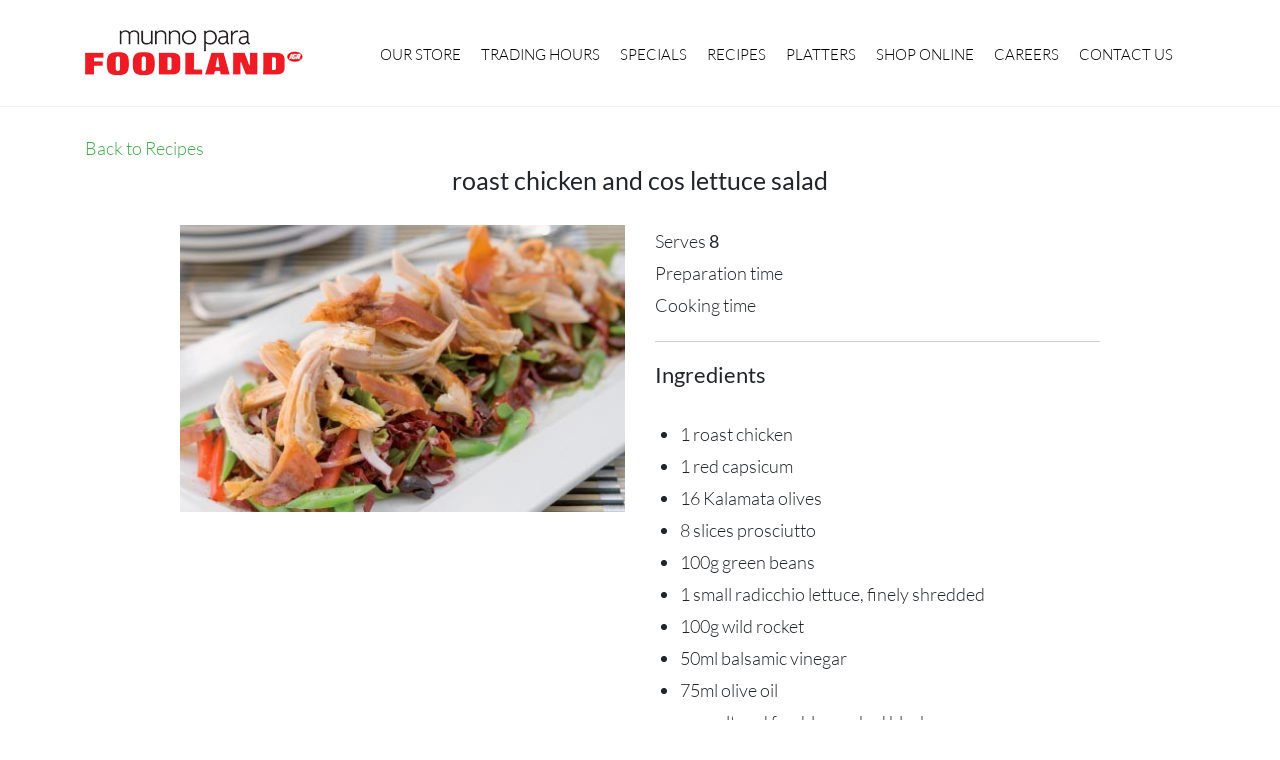

--- FILE ---
content_type: text/html; charset=UTF-8
request_url: https://munnoparafoodland.com.au/recipes/roast-chicken-and-cos-lettuce-salad/
body_size: 8482
content:
<!doctype html>
<html lang="en-US">
  <head>
  <meta charset="utf-8">
  <meta http-equiv="x-ua-compatible" content="ie=edge">
  <meta name="viewport" content="width=device-width, initial-scale=1, shrink-to-fit=no">
  <link href="https://munnoparafoodland.com.au/wp-content/themes/munnopara/dist/images/favicon_ae830ee8.ico" type="image/x-icon" rel="shortcut icon">
  <meta name='robots' content='index, follow, max-image-preview:large, max-snippet:-1, max-video-preview:-1' />
	<style>img:is([sizes="auto" i], [sizes^="auto," i]) { contain-intrinsic-size: 3000px 1500px }</style>
	
<!-- Google Tag Manager for WordPress by gtm4wp.com -->
<script data-cfasync="false" data-pagespeed-no-defer>
	var gtm4wp_datalayer_name = "dataLayer";
	var dataLayer = dataLayer || [];
</script>
<!-- End Google Tag Manager for WordPress by gtm4wp.com -->
	<!-- This site is optimized with the Yoast SEO plugin v26.2 - https://yoast.com/wordpress/plugins/seo/ -->
	<title>roast chicken and cos lettuce salad - Munno Para Foodland</title>
	<link rel="canonical" href="https://munnoparafoodland.com.au/recipes/roast-chicken-and-cos-lettuce-salad/" />
	<meta property="og:locale" content="en_US" />
	<meta property="og:type" content="article" />
	<meta property="og:title" content="roast chicken and cos lettuce salad - Munno Para Foodland" />
	<meta property="og:url" content="https://munnoparafoodland.com.au/recipes/roast-chicken-and-cos-lettuce-salad/" />
	<meta property="og:site_name" content="Munno Para Foodland" />
	<meta property="og:image" content="https://munnoparafoodland.com.au/app/uploads/2019/06/105_LG.jpg" />
	<meta property="og:image:width" content="450" />
	<meta property="og:image:height" content="290" />
	<meta property="og:image:type" content="image/jpeg" />
	<meta name="twitter:card" content="summary_large_image" />
	<script type="application/ld+json" class="yoast-schema-graph">{"@context":"https://schema.org","@graph":[{"@type":"WebPage","@id":"https://munnoparafoodland.com.au/recipes/roast-chicken-and-cos-lettuce-salad/","url":"https://munnoparafoodland.com.au/recipes/roast-chicken-and-cos-lettuce-salad/","name":"roast chicken and cos lettuce salad - Munno Para Foodland","isPartOf":{"@id":"https://munnoparafoodl.wpenginepowered.com/#website"},"primaryImageOfPage":{"@id":"https://munnoparafoodland.com.au/recipes/roast-chicken-and-cos-lettuce-salad/#primaryimage"},"image":{"@id":"https://munnoparafoodland.com.au/recipes/roast-chicken-and-cos-lettuce-salad/#primaryimage"},"thumbnailUrl":"https://munnoparafoodland.com.au/wp-content/uploads/2019/06/105_LG.jpg","datePublished":"2019-06-02T14:11:37+00:00","breadcrumb":{"@id":"https://munnoparafoodland.com.au/recipes/roast-chicken-and-cos-lettuce-salad/#breadcrumb"},"inLanguage":"en-US","potentialAction":[{"@type":"ReadAction","target":["https://munnoparafoodland.com.au/recipes/roast-chicken-and-cos-lettuce-salad/"]}]},{"@type":"ImageObject","inLanguage":"en-US","@id":"https://munnoparafoodland.com.au/recipes/roast-chicken-and-cos-lettuce-salad/#primaryimage","url":"https://munnoparafoodland.com.au/wp-content/uploads/2019/06/105_LG.jpg","contentUrl":"https://munnoparafoodland.com.au/wp-content/uploads/2019/06/105_LG.jpg","width":450,"height":290},{"@type":"BreadcrumbList","@id":"https://munnoparafoodland.com.au/recipes/roast-chicken-and-cos-lettuce-salad/#breadcrumb","itemListElement":[{"@type":"ListItem","position":1,"name":"Home","item":"https://munnoparafoodland.com.au/"},{"@type":"ListItem","position":2,"name":"Recipes","item":"https://munnoparafoodland.com.au/recipes/"},{"@type":"ListItem","position":3,"name":"roast chicken and cos lettuce salad"}]},{"@type":"WebSite","@id":"https://munnoparafoodl.wpenginepowered.com/#website","url":"https://munnoparafoodl.wpenginepowered.com/","name":"Munno Para Foodland","description":"Lowest prices &amp; freshness guaranteed","potentialAction":[{"@type":"SearchAction","target":{"@type":"EntryPoint","urlTemplate":"https://munnoparafoodl.wpenginepowered.com/?s={search_term_string}"},"query-input":{"@type":"PropertyValueSpecification","valueRequired":true,"valueName":"search_term_string"}}],"inLanguage":"en-US"}]}</script>
	<!-- / Yoast SEO plugin. -->


<script type="text/javascript">
/* <![CDATA[ */
window._wpemojiSettings = {"baseUrl":"https:\/\/s.w.org\/images\/core\/emoji\/16.0.1\/72x72\/","ext":".png","svgUrl":"https:\/\/s.w.org\/images\/core\/emoji\/16.0.1\/svg\/","svgExt":".svg","source":{"concatemoji":"https:\/\/munnoparafoodland.com.au\/wp-includes\/js\/wp-emoji-release.min.js?ver=6.8.3"}};
/*! This file is auto-generated */
!function(s,n){var o,i,e;function c(e){try{var t={supportTests:e,timestamp:(new Date).valueOf()};sessionStorage.setItem(o,JSON.stringify(t))}catch(e){}}function p(e,t,n){e.clearRect(0,0,e.canvas.width,e.canvas.height),e.fillText(t,0,0);var t=new Uint32Array(e.getImageData(0,0,e.canvas.width,e.canvas.height).data),a=(e.clearRect(0,0,e.canvas.width,e.canvas.height),e.fillText(n,0,0),new Uint32Array(e.getImageData(0,0,e.canvas.width,e.canvas.height).data));return t.every(function(e,t){return e===a[t]})}function u(e,t){e.clearRect(0,0,e.canvas.width,e.canvas.height),e.fillText(t,0,0);for(var n=e.getImageData(16,16,1,1),a=0;a<n.data.length;a++)if(0!==n.data[a])return!1;return!0}function f(e,t,n,a){switch(t){case"flag":return n(e,"\ud83c\udff3\ufe0f\u200d\u26a7\ufe0f","\ud83c\udff3\ufe0f\u200b\u26a7\ufe0f")?!1:!n(e,"\ud83c\udde8\ud83c\uddf6","\ud83c\udde8\u200b\ud83c\uddf6")&&!n(e,"\ud83c\udff4\udb40\udc67\udb40\udc62\udb40\udc65\udb40\udc6e\udb40\udc67\udb40\udc7f","\ud83c\udff4\u200b\udb40\udc67\u200b\udb40\udc62\u200b\udb40\udc65\u200b\udb40\udc6e\u200b\udb40\udc67\u200b\udb40\udc7f");case"emoji":return!a(e,"\ud83e\udedf")}return!1}function g(e,t,n,a){var r="undefined"!=typeof WorkerGlobalScope&&self instanceof WorkerGlobalScope?new OffscreenCanvas(300,150):s.createElement("canvas"),o=r.getContext("2d",{willReadFrequently:!0}),i=(o.textBaseline="top",o.font="600 32px Arial",{});return e.forEach(function(e){i[e]=t(o,e,n,a)}),i}function t(e){var t=s.createElement("script");t.src=e,t.defer=!0,s.head.appendChild(t)}"undefined"!=typeof Promise&&(o="wpEmojiSettingsSupports",i=["flag","emoji"],n.supports={everything:!0,everythingExceptFlag:!0},e=new Promise(function(e){s.addEventListener("DOMContentLoaded",e,{once:!0})}),new Promise(function(t){var n=function(){try{var e=JSON.parse(sessionStorage.getItem(o));if("object"==typeof e&&"number"==typeof e.timestamp&&(new Date).valueOf()<e.timestamp+604800&&"object"==typeof e.supportTests)return e.supportTests}catch(e){}return null}();if(!n){if("undefined"!=typeof Worker&&"undefined"!=typeof OffscreenCanvas&&"undefined"!=typeof URL&&URL.createObjectURL&&"undefined"!=typeof Blob)try{var e="postMessage("+g.toString()+"("+[JSON.stringify(i),f.toString(),p.toString(),u.toString()].join(",")+"));",a=new Blob([e],{type:"text/javascript"}),r=new Worker(URL.createObjectURL(a),{name:"wpTestEmojiSupports"});return void(r.onmessage=function(e){c(n=e.data),r.terminate(),t(n)})}catch(e){}c(n=g(i,f,p,u))}t(n)}).then(function(e){for(var t in e)n.supports[t]=e[t],n.supports.everything=n.supports.everything&&n.supports[t],"flag"!==t&&(n.supports.everythingExceptFlag=n.supports.everythingExceptFlag&&n.supports[t]);n.supports.everythingExceptFlag=n.supports.everythingExceptFlag&&!n.supports.flag,n.DOMReady=!1,n.readyCallback=function(){n.DOMReady=!0}}).then(function(){return e}).then(function(){var e;n.supports.everything||(n.readyCallback(),(e=n.source||{}).concatemoji?t(e.concatemoji):e.wpemoji&&e.twemoji&&(t(e.twemoji),t(e.wpemoji)))}))}((window,document),window._wpemojiSettings);
/* ]]> */
</script>
<style id='wp-emoji-styles-inline-css' type='text/css'>

	img.wp-smiley, img.emoji {
		display: inline !important;
		border: none !important;
		box-shadow: none !important;
		height: 1em !important;
		width: 1em !important;
		margin: 0 0.07em !important;
		vertical-align: -0.1em !important;
		background: none !important;
		padding: 0 !important;
	}
</style>
<link rel='stylesheet' id='wp-block-library-css' href='https://munnoparafoodland.com.au/wp-includes/css/dist/block-library/style.min.css?ver=6.8.3' type='text/css' media='all' />
<style id='global-styles-inline-css' type='text/css'>
:root{--wp--preset--aspect-ratio--square: 1;--wp--preset--aspect-ratio--4-3: 4/3;--wp--preset--aspect-ratio--3-4: 3/4;--wp--preset--aspect-ratio--3-2: 3/2;--wp--preset--aspect-ratio--2-3: 2/3;--wp--preset--aspect-ratio--16-9: 16/9;--wp--preset--aspect-ratio--9-16: 9/16;--wp--preset--color--black: #000000;--wp--preset--color--cyan-bluish-gray: #abb8c3;--wp--preset--color--white: #ffffff;--wp--preset--color--pale-pink: #f78da7;--wp--preset--color--vivid-red: #cf2e2e;--wp--preset--color--luminous-vivid-orange: #ff6900;--wp--preset--color--luminous-vivid-amber: #fcb900;--wp--preset--color--light-green-cyan: #7bdcb5;--wp--preset--color--vivid-green-cyan: #00d084;--wp--preset--color--pale-cyan-blue: #8ed1fc;--wp--preset--color--vivid-cyan-blue: #0693e3;--wp--preset--color--vivid-purple: #9b51e0;--wp--preset--gradient--vivid-cyan-blue-to-vivid-purple: linear-gradient(135deg,rgba(6,147,227,1) 0%,rgb(155,81,224) 100%);--wp--preset--gradient--light-green-cyan-to-vivid-green-cyan: linear-gradient(135deg,rgb(122,220,180) 0%,rgb(0,208,130) 100%);--wp--preset--gradient--luminous-vivid-amber-to-luminous-vivid-orange: linear-gradient(135deg,rgba(252,185,0,1) 0%,rgba(255,105,0,1) 100%);--wp--preset--gradient--luminous-vivid-orange-to-vivid-red: linear-gradient(135deg,rgba(255,105,0,1) 0%,rgb(207,46,46) 100%);--wp--preset--gradient--very-light-gray-to-cyan-bluish-gray: linear-gradient(135deg,rgb(238,238,238) 0%,rgb(169,184,195) 100%);--wp--preset--gradient--cool-to-warm-spectrum: linear-gradient(135deg,rgb(74,234,220) 0%,rgb(151,120,209) 20%,rgb(207,42,186) 40%,rgb(238,44,130) 60%,rgb(251,105,98) 80%,rgb(254,248,76) 100%);--wp--preset--gradient--blush-light-purple: linear-gradient(135deg,rgb(255,206,236) 0%,rgb(152,150,240) 100%);--wp--preset--gradient--blush-bordeaux: linear-gradient(135deg,rgb(254,205,165) 0%,rgb(254,45,45) 50%,rgb(107,0,62) 100%);--wp--preset--gradient--luminous-dusk: linear-gradient(135deg,rgb(255,203,112) 0%,rgb(199,81,192) 50%,rgb(65,88,208) 100%);--wp--preset--gradient--pale-ocean: linear-gradient(135deg,rgb(255,245,203) 0%,rgb(182,227,212) 50%,rgb(51,167,181) 100%);--wp--preset--gradient--electric-grass: linear-gradient(135deg,rgb(202,248,128) 0%,rgb(113,206,126) 100%);--wp--preset--gradient--midnight: linear-gradient(135deg,rgb(2,3,129) 0%,rgb(40,116,252) 100%);--wp--preset--font-size--small: 13px;--wp--preset--font-size--medium: 20px;--wp--preset--font-size--large: 36px;--wp--preset--font-size--x-large: 42px;--wp--preset--spacing--20: 0.44rem;--wp--preset--spacing--30: 0.67rem;--wp--preset--spacing--40: 1rem;--wp--preset--spacing--50: 1.5rem;--wp--preset--spacing--60: 2.25rem;--wp--preset--spacing--70: 3.38rem;--wp--preset--spacing--80: 5.06rem;--wp--preset--shadow--natural: 6px 6px 9px rgba(0, 0, 0, 0.2);--wp--preset--shadow--deep: 12px 12px 50px rgba(0, 0, 0, 0.4);--wp--preset--shadow--sharp: 6px 6px 0px rgba(0, 0, 0, 0.2);--wp--preset--shadow--outlined: 6px 6px 0px -3px rgba(255, 255, 255, 1), 6px 6px rgba(0, 0, 0, 1);--wp--preset--shadow--crisp: 6px 6px 0px rgba(0, 0, 0, 1);}:where(body) { margin: 0; }.wp-site-blocks > .alignleft { float: left; margin-right: 2em; }.wp-site-blocks > .alignright { float: right; margin-left: 2em; }.wp-site-blocks > .aligncenter { justify-content: center; margin-left: auto; margin-right: auto; }:where(.is-layout-flex){gap: 0.5em;}:where(.is-layout-grid){gap: 0.5em;}.is-layout-flow > .alignleft{float: left;margin-inline-start: 0;margin-inline-end: 2em;}.is-layout-flow > .alignright{float: right;margin-inline-start: 2em;margin-inline-end: 0;}.is-layout-flow > .aligncenter{margin-left: auto !important;margin-right: auto !important;}.is-layout-constrained > .alignleft{float: left;margin-inline-start: 0;margin-inline-end: 2em;}.is-layout-constrained > .alignright{float: right;margin-inline-start: 2em;margin-inline-end: 0;}.is-layout-constrained > .aligncenter{margin-left: auto !important;margin-right: auto !important;}.is-layout-constrained > :where(:not(.alignleft):not(.alignright):not(.alignfull)){margin-left: auto !important;margin-right: auto !important;}body .is-layout-flex{display: flex;}.is-layout-flex{flex-wrap: wrap;align-items: center;}.is-layout-flex > :is(*, div){margin: 0;}body .is-layout-grid{display: grid;}.is-layout-grid > :is(*, div){margin: 0;}body{padding-top: 0px;padding-right: 0px;padding-bottom: 0px;padding-left: 0px;}a:where(:not(.wp-element-button)){text-decoration: underline;}:root :where(.wp-element-button, .wp-block-button__link){background-color: #32373c;border-width: 0;color: #fff;font-family: inherit;font-size: inherit;line-height: inherit;padding: calc(0.667em + 2px) calc(1.333em + 2px);text-decoration: none;}.has-black-color{color: var(--wp--preset--color--black) !important;}.has-cyan-bluish-gray-color{color: var(--wp--preset--color--cyan-bluish-gray) !important;}.has-white-color{color: var(--wp--preset--color--white) !important;}.has-pale-pink-color{color: var(--wp--preset--color--pale-pink) !important;}.has-vivid-red-color{color: var(--wp--preset--color--vivid-red) !important;}.has-luminous-vivid-orange-color{color: var(--wp--preset--color--luminous-vivid-orange) !important;}.has-luminous-vivid-amber-color{color: var(--wp--preset--color--luminous-vivid-amber) !important;}.has-light-green-cyan-color{color: var(--wp--preset--color--light-green-cyan) !important;}.has-vivid-green-cyan-color{color: var(--wp--preset--color--vivid-green-cyan) !important;}.has-pale-cyan-blue-color{color: var(--wp--preset--color--pale-cyan-blue) !important;}.has-vivid-cyan-blue-color{color: var(--wp--preset--color--vivid-cyan-blue) !important;}.has-vivid-purple-color{color: var(--wp--preset--color--vivid-purple) !important;}.has-black-background-color{background-color: var(--wp--preset--color--black) !important;}.has-cyan-bluish-gray-background-color{background-color: var(--wp--preset--color--cyan-bluish-gray) !important;}.has-white-background-color{background-color: var(--wp--preset--color--white) !important;}.has-pale-pink-background-color{background-color: var(--wp--preset--color--pale-pink) !important;}.has-vivid-red-background-color{background-color: var(--wp--preset--color--vivid-red) !important;}.has-luminous-vivid-orange-background-color{background-color: var(--wp--preset--color--luminous-vivid-orange) !important;}.has-luminous-vivid-amber-background-color{background-color: var(--wp--preset--color--luminous-vivid-amber) !important;}.has-light-green-cyan-background-color{background-color: var(--wp--preset--color--light-green-cyan) !important;}.has-vivid-green-cyan-background-color{background-color: var(--wp--preset--color--vivid-green-cyan) !important;}.has-pale-cyan-blue-background-color{background-color: var(--wp--preset--color--pale-cyan-blue) !important;}.has-vivid-cyan-blue-background-color{background-color: var(--wp--preset--color--vivid-cyan-blue) !important;}.has-vivid-purple-background-color{background-color: var(--wp--preset--color--vivid-purple) !important;}.has-black-border-color{border-color: var(--wp--preset--color--black) !important;}.has-cyan-bluish-gray-border-color{border-color: var(--wp--preset--color--cyan-bluish-gray) !important;}.has-white-border-color{border-color: var(--wp--preset--color--white) !important;}.has-pale-pink-border-color{border-color: var(--wp--preset--color--pale-pink) !important;}.has-vivid-red-border-color{border-color: var(--wp--preset--color--vivid-red) !important;}.has-luminous-vivid-orange-border-color{border-color: var(--wp--preset--color--luminous-vivid-orange) !important;}.has-luminous-vivid-amber-border-color{border-color: var(--wp--preset--color--luminous-vivid-amber) !important;}.has-light-green-cyan-border-color{border-color: var(--wp--preset--color--light-green-cyan) !important;}.has-vivid-green-cyan-border-color{border-color: var(--wp--preset--color--vivid-green-cyan) !important;}.has-pale-cyan-blue-border-color{border-color: var(--wp--preset--color--pale-cyan-blue) !important;}.has-vivid-cyan-blue-border-color{border-color: var(--wp--preset--color--vivid-cyan-blue) !important;}.has-vivid-purple-border-color{border-color: var(--wp--preset--color--vivid-purple) !important;}.has-vivid-cyan-blue-to-vivid-purple-gradient-background{background: var(--wp--preset--gradient--vivid-cyan-blue-to-vivid-purple) !important;}.has-light-green-cyan-to-vivid-green-cyan-gradient-background{background: var(--wp--preset--gradient--light-green-cyan-to-vivid-green-cyan) !important;}.has-luminous-vivid-amber-to-luminous-vivid-orange-gradient-background{background: var(--wp--preset--gradient--luminous-vivid-amber-to-luminous-vivid-orange) !important;}.has-luminous-vivid-orange-to-vivid-red-gradient-background{background: var(--wp--preset--gradient--luminous-vivid-orange-to-vivid-red) !important;}.has-very-light-gray-to-cyan-bluish-gray-gradient-background{background: var(--wp--preset--gradient--very-light-gray-to-cyan-bluish-gray) !important;}.has-cool-to-warm-spectrum-gradient-background{background: var(--wp--preset--gradient--cool-to-warm-spectrum) !important;}.has-blush-light-purple-gradient-background{background: var(--wp--preset--gradient--blush-light-purple) !important;}.has-blush-bordeaux-gradient-background{background: var(--wp--preset--gradient--blush-bordeaux) !important;}.has-luminous-dusk-gradient-background{background: var(--wp--preset--gradient--luminous-dusk) !important;}.has-pale-ocean-gradient-background{background: var(--wp--preset--gradient--pale-ocean) !important;}.has-electric-grass-gradient-background{background: var(--wp--preset--gradient--electric-grass) !important;}.has-midnight-gradient-background{background: var(--wp--preset--gradient--midnight) !important;}.has-small-font-size{font-size: var(--wp--preset--font-size--small) !important;}.has-medium-font-size{font-size: var(--wp--preset--font-size--medium) !important;}.has-large-font-size{font-size: var(--wp--preset--font-size--large) !important;}.has-x-large-font-size{font-size: var(--wp--preset--font-size--x-large) !important;}
:where(.wp-block-post-template.is-layout-flex){gap: 1.25em;}:where(.wp-block-post-template.is-layout-grid){gap: 1.25em;}
:where(.wp-block-columns.is-layout-flex){gap: 2em;}:where(.wp-block-columns.is-layout-grid){gap: 2em;}
:root :where(.wp-block-pullquote){font-size: 1.5em;line-height: 1.6;}
</style>
<link rel='stylesheet' id='sage/main.css-css' href='https://munnoparafoodland.com.au/wp-content/themes/munnopara/dist/styles/main_ca487a91.css' type='text/css' media='all' />
<link rel='stylesheet' id='sage/forms.css-css' href='https://munnoparafoodland.com.au/wp-content/themes/munnopara/dist/styles/forms.css' type='text/css' media='all' />
<script type="text/javascript" src="https://munnoparafoodland.com.au/wp-includes/js/jquery/jquery.min.js?ver=3.7.1" id="jquery-core-js"></script>
<script type="text/javascript" src="https://munnoparafoodland.com.au/wp-includes/js/jquery/jquery-migrate.min.js?ver=3.4.1" id="jquery-migrate-js"></script>
<link rel="https://api.w.org/" href="https://munnoparafoodland.com.au/wp-json/" /><link rel="EditURI" type="application/rsd+xml" title="RSD" href="https://munnoparafoodland.com.au/xmlrpc.php?rsd" />
<link rel='shortlink' href='https://munnoparafoodland.com.au/?p=787' />
<link rel="alternate" title="oEmbed (JSON)" type="application/json+oembed" href="https://munnoparafoodland.com.au/wp-json/oembed/1.0/embed?url=https%3A%2F%2Fmunnoparafoodland.com.au%2Frecipes%2Froast-chicken-and-cos-lettuce-salad%2F" />
<link rel="alternate" title="oEmbed (XML)" type="text/xml+oembed" href="https://munnoparafoodland.com.au/wp-json/oembed/1.0/embed?url=https%3A%2F%2Fmunnoparafoodland.com.au%2Frecipes%2Froast-chicken-and-cos-lettuce-salad%2F&#038;format=xml" />

<!-- Google Tag Manager for WordPress by gtm4wp.com -->
<!-- GTM Container placement set to footer -->
<script data-cfasync="false" data-pagespeed-no-defer>
	var dataLayer_content = {"pagePostType":"recipe","pagePostType2":"single-recipe","pagePostAuthor":"mpfl_admin"};
	dataLayer.push( dataLayer_content );
</script>
<script data-cfasync="false" data-pagespeed-no-defer>
(function(w,d,s,l,i){w[l]=w[l]||[];w[l].push({'gtm.start':
new Date().getTime(),event:'gtm.js'});var f=d.getElementsByTagName(s)[0],
j=d.createElement(s),dl=l!='dataLayer'?'&l='+l:'';j.async=true;j.src=
'//www.googletagmanager.com/gtm.js?id='+i+dl;f.parentNode.insertBefore(j,f);
})(window,document,'script','dataLayer','GTM-WFG5G2X');
</script>
<!-- End Google Tag Manager for WordPress by gtm4wp.com --></head>
  <body class="wp-singular recipe-template-default single single-recipe postid-787 wp-theme-munnopararesources roast-chicken-and-cos-lettuce-salad app-data index-data singular-data single-data single-recipe-data single-recipe-roast-chicken-and-cos-lettuce-salad-data">
        <div id="top" >
		<div class="container">
			<div class="row">
				<div class="col-6 col-md-3">
					<a href="/"><img src="https://munnoparafoodland.com.au/wp-content/uploads/2019/06/logo-3.png" class="img-fluid" alt="Foodland logo" /></a>
				</div>
				<div class="col-6 col-md-9 d-block d-lg-none">
					<button type="button" class="navbar-toggle" data-toggle="collapse" data-target="#sitenav">
				  		<span class="sr-only">Toggle navigation</span>
				  		MENU <img src="https://munnoparafoodland.com.au/wp-content/themes/munnopara/dist/images/redarrow_6ff9d98c.png" alt="" />
				  	</button>
				</div>
				<div class="col-12 col-md-12 col-lg-9">
				  	<nav id="navbar-collapse-1">
							                <div class="menu-main-container"><ul id="sitenav" class="collapse navbar-collapse"><li id="menu-item-91" class="menu-item menu-item-type-custom menu-item-object-custom menu-item-91"><a href="/#allyouneed">Our store</a></li>
<li id="menu-item-92" class="menu-item menu-item-type-custom menu-item-object-custom menu-item-92"><a href="/#tradinghours">Trading hours</a></li>
<li id="menu-item-93" class="menu-item menu-item-type-custom menu-item-object-custom menu-item-93"><a href="/#specials">Specials</a></li>
<li id="menu-item-94" class="menu-item menu-item-type-custom menu-item-object-custom menu-item-94"><a href="/recipes">Recipes</a></li>
<li id="menu-item-95" class="menu-item menu-item-type-custom menu-item-object-custom menu-item-95"><a href="/#platters">Platters</a></li>
<li id="menu-item-96" class="menu-item menu-item-type-custom menu-item-object-custom menu-item-96"><a target="_blank" href="http://www.bananablue.com.au/?action=splash&#038;splashid=5115">Shop online</a></li>
<li id="menu-item-88" class="menu-item menu-item-type-post_type menu-item-object-page menu-item-88"><a href="https://munnoparafoodland.com.au/employment/">Careers</a></li>
<li id="menu-item-100" class="menu-item menu-item-type-custom menu-item-object-custom menu-item-100"><a href="/#contactus">Contact us</a></li>
</ul></div>
              						</nav>

				</div>
			</div>
		</div>
</div>
          <div class="wrap container" role="document">
      <div class="content">
        <main class="main">
                  </main>
              </div>
    </div>
    <div id="homemaintop"></div>
	

<script type="application/ld+json">
     {
      "@context": "https://schema.org/",
      "@type": "Recipe",
			"name": "roast chicken and cos lettuce salad",
			"prepTime": "P",
			"cookTime": "P",
			"recipeCategory": "Chicken",
      "image": ["http://munnoparafoodland.com.auhttps://munnoparafoodland.com.au/wp-content/uploads/2019/06/105_LG.jpg"],
      "recipeYield": "8 servings",
      "recipeIngredient": ["
 	1 roast chicken","
 	1 red capsicum","
 	16 Kalamata olives","
 	8 slices prosciutto","
 	100g green beans","
 	1 small radicchio lettuce, finely shredded","
 	100g wild rocket","
 	50ml balsamic vinegar","
 	75ml olive oil","
 	sea salt and freshly cracked black pepper"],
      "recipeInstructions": [
									{
          "@type": "HowToStep",
          "text": " 	Break apart the chicken and roughly shred the meat"
          }
					,					
									{
          "@type": "HowToStep",
          "text": "
 	Cut open the capsicum, remove the seeds and finely slice"
          }
					,					
									{
          "@type": "HowToStep",
          "text": "
 	Slice the olives and prosciutto and place them all into a large mixing bowl"
          }
					,					
									{
          "@type": "HowToStep",
          "text": "
 	Blanch the beans, slice and add to the bowl with the shredded radicchio and rocket"
          }
					,					
									{
          "@type": "HowToStep",
          "text": "
 	Mix together the vinegar and olive oil, season with salt and pepper and pour over the salad"
          }
					,					
									{
          "@type": "HowToStep",
          "text": "
 	Toss to combine and serve on a large serving platter"
          }
										
				      ]
      }
</script>

<div id="recipedetail">
	<div class="container">
		<div class="row">
			<div class="col-sm-2">
				<a href="/recipes" class="breadcrumbs">Back to Recipes</a>
			</div>
			<div class="col-sm-8 text-center">
				<h3 class="recname" itemprop="name">roast chicken and cos lettuce salad</h4>
			</div>
		</div>

		<div class="row">
			<div class="col-sm-5 col-md-5 offset-md-1">
         					<img width="450" height="290" src="https://munnoparafoodland.com.au/wp-content/uploads/2019/06/105_LG.jpg" class="img-fluid wp-post-image" alt="" title="{!! App::title() !!}" decoding="async" fetchpriority="high" srcset="https://munnoparafoodland.com.au/wp-content/uploads/2019/06/105_LG.jpg 450w, https://munnoparafoodland.com.au/wp-content/uploads/2019/06/105_LG-248x160.jpg 248w, https://munnoparafoodland.com.au/wp-content/uploads/2019/06/105_LG-300x193.jpg 300w" sizes="(max-width: 450px) 100vw, 450px" />  						</div>
			<div class="col-sm-7 col-md-5" id="recipetext">
				Serves <span class="bold">8</span><br />
				Preparation time <span class="bold"></span><br />
				Cooking time <span class="bold"></span>
				<hr />
				<h4>Ingredients</h4>
				<div class="row">
          <ul>
 	<li>1 roast chicken</li>
 	<li>1 red capsicum</li>
 	<li>16 Kalamata olives</li>
 	<li>8 slices prosciutto</li>
 	<li>100g green beans</li>
 	<li>1 small radicchio lettuce, finely shredded</li>
 	<li>100g wild rocket</li>
 	<li>50ml balsamic vinegar</li>
 	<li>75ml olive oil</li>
 	<li>sea salt and freshly cracked black pepper</li>
</ul>
				</div>
				<hr />
				<h4>Method</h4>
				  <ol> 	<li>Break apart the chicken and roughly shred the meat</li>
 	<li>Cut open the capsicum, remove the seeds and finely slice</li>
 	<li>Slice the olives and prosciutto and place them all into a large mixing bowl</li>
 	<li>Blanch the beans, slice and add to the bowl with the shredded radicchio and rocket</li>
 	<li>Mix together the vinegar and olive oil, season with salt and pepper and pour over the salad</li>
 	<li>Toss to combine and serve on a large serving platter</li>
</ol>
				<hr />
				<a href="/cdn-cgi/l/email-protection#[base64]">Email recipe to your friends</a> | <a target="_blank" href="http://www.facebook.com/sharer.php?u=https://munnoparafoodland.com.au/recipes/roast-chicken-and-cos-lettuce-salad/">Share on Facebook</a>
				<br /><br />
			</div>
		</div>

		<div class="row">
			<div class="col-sm-12">
				<hr />
			</div>
		</div>
	</div>
</div>




<div id="food" class="recipelist">
	<div class="container">
		<div class="row" id="recipes">
			<div class="col-sm-6 offset-sm-3 text-center">
				<h2 class="recipes">- RECIPES -</h2>
			</div>
			<div class="col-md-6 offset-md-3 col-lg-4 offset-lg-4">
        <form id="search_form" accept-charset="UTF-8" method="get" action="/recipes">
          <input name="term" type="text" placeholder="Search our recipes..." id="searchrecipes" />
          <a href="#" id="searchsub">
            <div class="search"><input type="image" src="https://munnoparafoodland.com.au/wp-content/themes/munnopara/dist/images/search_2dd61990.png" /></div>
          </a>
        </form>
      </div>

			<div class="col-sm-12 text-center" id="popular">
				<h2>Search popular categories:</h4>
			</div>
			<div class="popularlist">
			<div class="col-md-2">
				<a href="/recipes?categories=all" class="btn btn-white rcp">All</a>
			</div>
			<div class="col-md-2">
				<a href="/recipes?categories=dinner" class="btn btn-white rcp">Easy dinners</a>
			</div>
			<div class="col-md-2">
				<a href="/recipes?categories=dessert" class="btn btn-white rcp">Desserts</a>
			</div>
			<div class="col-md-2">
				<a href="/recipes?categories=salad" class="btn btn-white rcp">Salads</a>
			</div>
			<div class="col-md-2">
				<a href="/recipes?categories=lunch" class="btn btn-white rcp">Lunch ideas</a>
			</div>
			<div class="col-md-2">
				<a href="/recipes?categories=side-dish" class="btn btn-white rcp">Sides</a>
			</div>
			</div>
		</div>
	</div>
</div>

        <div id="footer" class="d-none d-lg-block">
  	<div class="container">
  	  <!-- Footer Site Map goes here -->
	  	<div class="row">
	  		<div class="col-sm-12">
		  		<a href="/"><img src="https://munnoparafoodland.com.au/wp-content/themes/munnopara/dist/images/logo-flbot_8637149c.png" alt="Munno Para Foodland" /></a>
		  		<img src="https://munnoparafoodland.com.au/wp-content/themes/munnopara/dist/images/logo-sa_e77b66e7.png" alt="South Australia Logo" />
		  		<!-- <a href="http://opal.sa.gov.au/" target="_blank"><img src="/images/logo-opal.png" alt="Obesity Prevention and Lifestyle (Opal)" /></a>
		  		<a href="http://www.gofor2and5.com.au/" target="_blank"><img src="/images/logo-25.png" alt="Go for 2 fruit & 5 veg" /></a> -->
		  		<a href="http://www.marketfreshsa.com.au/" target="_blank" rel="nofollow"><img src="https://munnoparafoodland.com.au/wp-content/themes/munnopara/dist/images/pick-a-local-logo_745edbe5.png" alt="Pick a Local" /></a>
		  		<a href="http://www.ozharvest.org/" target="_blank"><img src="https://munnoparafoodland.com.au/wp-content/themes/munnopara/dist/images/logo-ozharvest_36518681.png" alt="Ozharvest" /></a>
		  		<a href="http://foodlandsa.com.au/" target="_blank"><img src="https://munnoparafoodland.com.au/wp-content/themes/munnopara/dist/images/logo-flmighty_2d1cc69f.png" alt="Foodland South Australia" /></a>
		  		<a href="http://www.cdfc.com.au/" target="_blank"><img src="https://munnoparafoodland.com.au/wp-content/themes/munnopara/dist/images/logo-bulldogs_61538f55.png" alt="Central District Football Club" /></a>
		  		<a href="http://www.munno.com.au/" target="_blank"><img src="https://munnoparafoodland.com.au/wp-content/themes/munnopara/dist/images/munno-para-shopping-new_564afd28.png" alt="Munno Para Shopping Centre" /></a>
	  		</div>
	  	</div>
  	</div>
</div>
<div id="footer2">
	<div class="container">
		<div class="row">
		<div class="col-sm-6">
			COPYRIGHT CHAPLEY GROUP 2025 | <a href="/privacy">PRIVACY POLICY</a>
		</div>
		<div class="col-sm-6 text-right">
			Made by <a href="http://www.them.com.au" target="_blank">THEM ADVERTISING</a>
		</div>
		</div>
	</div>
</div>
<div id="totop">Back to top</div>
    <script data-cfasync="false" src="/cdn-cgi/scripts/5c5dd728/cloudflare-static/email-decode.min.js"></script><script type="speculationrules">
{"prefetch":[{"source":"document","where":{"and":[{"href_matches":"\/*"},{"not":{"href_matches":["\/wp-*.php","\/wp-admin\/*","\/wp-content\/uploads\/*","\/wp-content\/*","\/wp-content\/plugins\/*","\/wp-content\/themes\/munnopara\/resources\/*","\/*\\?(.+)"]}},{"not":{"selector_matches":"a[rel~=\"nofollow\"]"}},{"not":{"selector_matches":".no-prefetch, .no-prefetch a"}}]},"eagerness":"conservative"}]}
</script>

<!-- GTM Container placement set to footer -->
<!-- Google Tag Manager (noscript) -->
				<noscript><iframe src="https://www.googletagmanager.com/ns.html?id=GTM-WFG5G2X" height="0" width="0" style="display:none;visibility:hidden" aria-hidden="true"></iframe></noscript>
<!-- End Google Tag Manager (noscript) --><script type="text/javascript" src="https://munnoparafoodland.com.au/wp-content/plugins/duracelltomi-google-tag-manager/dist/js/gtm4wp-form-move-tracker.js?ver=1.22.1" id="gtm4wp-form-move-tracker-js"></script>
<script type="text/javascript" id="sage/main.js-js-extra">
/* <![CDATA[ */
var sage = {"ajax_url":"https:\/\/munnoparafoodland.com.au\/wp-admin\/admin-ajax.php"};
/* ]]> */
</script>
<script type="text/javascript" src="https://munnoparafoodland.com.au/wp-content/themes/munnopara/dist/scripts/main_ca487a91.js" id="sage/main.js-js"></script>
  </body>
</html>


--- FILE ---
content_type: text/css
request_url: https://munnoparafoodland.com.au/wp-content/themes/munnopara/dist/styles/forms.css
body_size: -28
content:
.gform_wrapper .gform_heading{text-align:center}.gform_wrapper .gform_wrapper.gravity-theme .ginput_container_date input{width:100%!important}.gform_wrapper .gfield--type-html{text-align:center;font-weight:600}.gform_wrapper .gform_footer{-webkit-box-pack:center;-ms-flex-pack:center;justify-content:center}.gform_wrapper .gform_wrapper.gravity-theme .gfield_list_group{border:none;padding:0}.gform_wrapper .gform_wrapper.gravity-theme .gfield_list_icons{margin:0}.gform_wrapper #employment .gform_wrapper .gform_footer input[type=submit]{font-size:16px}@media (max-width:768px){.gform_wrapper #employment .gform_wrapper .gform_footer input[type=submit]{padding:10px}}#platterform label{width:100%!important}#platterform legend{background:#79b40b;color:#fff;width:100%;padding:10px;font-weight:400;font-size:18px;margin:0;height:45px}#platterform input{width:100%!important}